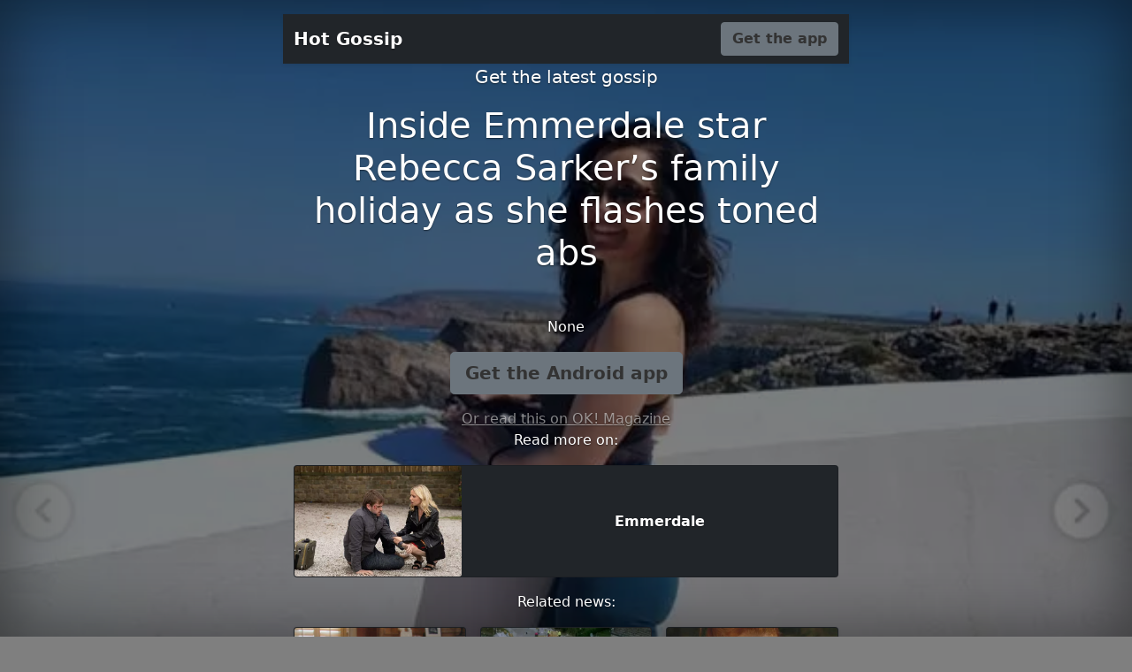

--- FILE ---
content_type: text/html; charset=utf-8
request_url: https://gossip.relevanpress.com/inside-emmerdale-star-rebecca-sarker_s-family-holi--634614/
body_size: 2232
content:
<!doctype html><html lang="en" class="h-100"><head><meta charset="utf-8"><meta name="viewport" content="width=device-width,initial-scale=1"><title>Inside Emmerdale star Rebecca Sarker’s family holiday as she flashes toned abs | Hot Gossip</title><meta name="description" content=""><meta property="og:title" content="Inside Emmerdale star Rebecca Sarker’s family holiday as she flashes toned abs"><meta property="og:description" content=""><meta property="og:type" content="article"><meta property="og:url" content="http://gossip.relevanpress.com/inside-emmerdale-star-rebecca-sarker_s-family-holi--634614/"><meta property="og:image" content="https://i2-prod.ok.co.uk/incoming/article29749723.ece/ALTERNATES/s615/0_sarker4.jpg"><meta property="og:site_name" content="Hot Gossip"><link href="https://cdn.jsdelivr.net/npm/bootstrap@5.0.0-beta3/dist/css/bootstrap.min.css" rel="stylesheet" integrity="sha384-eOJMYsd53ii+scO/bJGFsiCZc+5NDVN2yr8+0RDqr0Ql0h+rP48ckxlpbzKgwra6" crossorigin="anonymous"><meta name="theme-color" content="#FF5252"><style>.bd-placeholder-img{font-size:1.125rem;text-anchor:middle;-webkit-user-select:none;-moz-user-select:none;user-select:none}@media (min-width:768px){.bd-placeholder-img-lg{font-size:3.5rem}}.btn-secondary,.btn-secondary:focus,.btn-secondary:hover{color:#333;text-shadow:none}body{text-shadow:0 .05rem .1rem rgba(0,0,0,.5);box-shadow:inset 0 0 5rem rgba(0,0,0,.5)}.cover-container{max-width:42em}.nav-masthead .nav-link{padding:.25rem 0;font-weight:700;color:rgba(255,255,255,.5);background-color:transparent;border-bottom:.25rem solid transparent}.nav-masthead .nav-link:focus,.nav-masthead .nav-link:hover{border-bottom-color:rgba(255,255,255,.25)}.bg-style{background-color:rgba(0,0,0,.5);background-image:url("https://i2-prod.ok.co.uk/incoming/article29749723.ece/ALTERNATES/s615/0_sarker4.jpg");background-position:center;background-blend-mode:multiply;background-repeat:no-repeat;background-size:cover}.bg-button{background-color:{};}.nav-masthead .active{color:#fff;border-bottom-color:#fff}.navbar-fixed-top{top:0}.img-fit{object-fit:cover;width:100%;height:100%}.card-text{font-weight:700}</style></head><body class="d-flex h-100 text-center text-white bg-style"><div class="cover-container d-flex w-100 h-100 p-3 mx-auto flex-column"><header class="mb-auto"><div class="navbar navbar-dark bg-dark shadow-sm navbar-fixed-top"><div class="container"><a href="#" class="navbar-brand d-flex align-items-center"><strong>Hot Gossip</strong></a><a href="https://gossip.page.link/?link=https://www.ok.co.uk/lifestyle/gallery/inside-emmerdale-star-rebecca-sarkers-29750298?id=634614&amp;apn=com.saucy.hotgossip&amp;utm_source=landing&amp;utm_medium=website&amp;utm_campaign=landing-web&amp;ofl=https://play.google.com/store/apps/details?id=com.saucy.hotgossip" class="btn btn-secondary fw-bold bg-button">Get the app</a></div></div></header><main class="px-3"><p class="lead">Get the latest gossip</p><h1>Inside Emmerdale star Rebecca Sarker’s family holiday as she flashes toned abs</h1><br><p></p><p>None</p><p class="lead"><a href="https://gossip.page.link/?link=https://www.ok.co.uk/lifestyle/gallery/inside-emmerdale-star-rebecca-sarkers-29750298?id=634614&amp;apn=com.saucy.hotgossip&amp;utm_source=landing&amp;utm_medium=website&amp;utm_campaign=landing-web&amp;ofl=https://play.google.com/store/apps/details?id=com.saucy.hotgossip" class="btn btn-lg btn-secondary fw-bold bg-button">Get the Android app</a></p><a href="https://www.ok.co.uk/lifestyle/gallery/inside-emmerdale-star-rebecca-sarkers-29750298" class="text-white-50">Or read this on OK! Magazine</a></main><footer class="mt-auto text-white-50"></footer><div><p> Read more on:<div class="container"><div><div class="card bg-dark"><div class="row"><div class="col"><img src="https://i2-prod.ok.co.uk/incoming/article30885775.ece/ALTERNATES/s615/8_09_emm_tom_belle_01.jpg" class="card-img img-fit" alt="Photo of Emmerdale"></div><div class="col-8" style="align-self:center"><p class="card-text">Emmerdale</p></div></div><a href="http://gossip.relevanpress.com/ent/emmerdale--3638/" class="stretched-link"></a></div></div></div></p><p> Related news:<div class="container"><div class="row row-cols-1 row-cols-sm-2 row-cols-md-3 g-3"><div class="col"><div class="card shadow-sm bg-dark"><img alt="News photo" class="bd-placeholder-img card-img-top bg-app" style="object-fit:cover;width:100%;height:100%" src="https://cdn.entertainmentdaily.com/2023/04/04092119/19_04_emm_nicky_gabby_02-scaled-e1680596757449-400x246.jpg"><div class="card-body"><p class="card-text">Emmerdale spoilers tonight: Gabby rumbles Nicky’s plot as he pushes her too far?</p><a href="http://gossip.relevanpress.com/emmerdale-spoilers-tonight_-gabby-rumbles-nicky_s-plot-as-he-pushes-her-too-far_--634583/" class="stretched-link"></a></div></div></div><div class="col"><div class="card shadow-sm bg-dark"><img alt="News photo" class="bd-placeholder-img card-img-top bg-app" style="object-fit:cover;width:100%;height:100%" src="https://i2-prod.ok.co.uk/incoming/article28292687.ece/ALTERNATES/s615/3_Screenshot-2022-10-20-at-193038.jpg"><div class="card-body"><p class="card-text">Emmerdale boss teases super soap stunt week and says it will be &#x27;brilliant&#x27;</p><a href="http://gossip.relevanpress.com/emmerdale-boss-teases-super-soap-stunt-week-and-says-it-will-be-_brilliant_--634581/" class="stretched-link"></a></div></div></div><div class="col"><div class="card shadow-sm bg-dark"><img alt="News photo" class="bd-placeholder-img card-img-top bg-app" style="object-fit:cover;width:100%;height:100%" src="https://i2-prod.ok.co.uk/incoming/article29747972.ece/ALTERNATES/s615/20_04_emm_chloe_sarah_02_0.jpg"><div class="card-body"><p class="card-text">Emmerdale fans reckon they&#x27;ve &#x27;worked out&#x27; real father of Chloe Harris&#x27; baby</p><a href="http://gossip.relevanpress.com/emmerdale-fans-reckon-they_ve-_worked-out_-real-father-of-chloe-harris_-baby--634515/" class="stretched-link"></a></div></div></div></div></div></p></div><div class="container-fluid"><div class="row"><div class="col-sm text-left"><a href="http://gossip.relevanpress.com/netherlands_-queen-maxima-puts-fashion-before-func--634613/">&laquo; Netherlands&#x27; Queen Maxima puts fashion before function in unusual statement coat</a></div> <div class="col-sm text-right"><a href="http://gossip.relevanpress.com/jesy-nelson-reveals-she-feels-a-_sense-of-independ--634615/">Jesy Nelson reveals she feels a &#x27;sense of independence&#x27; after quitting Little Mix &raquo;</a></div></div></div></div></body></html>